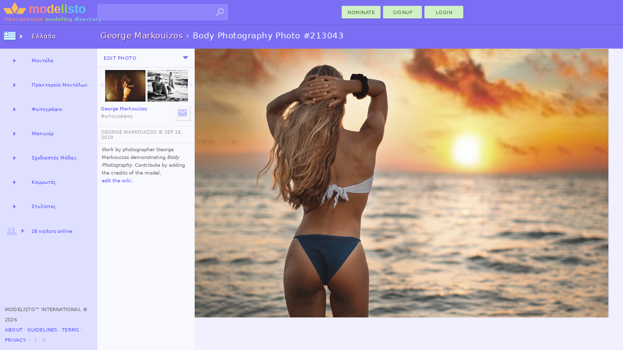

--- FILE ---
content_type: text/html; charset=utf-8
request_url: https://modelisto.com/Wiki/George-Markouizos/Photo/213043
body_size: 7484
content:



	
		<!DOCTYPE html>
		<html lang="el-GR" itemscope itemtype="http://schema.org/WebPage">
		<head>
			
<script>
"use strict";var PageStatus;window.LoadStart=(new Date).getTime(),function(PageStatus){PageStatus[PageStatus.Error=0]="Error",PageStatus[PageStatus.Loading=1]="Loading",PageStatus[PageStatus.Default=2]="Default",PageStatus[PageStatus.Online=3]="Online"}(PageStatus||(PageStatus={}));class ALXPage{constructor(){this.Ver="",this.UID=0,this.TID=0,this.PID=0,this.SID="",this.Path="",this.Busy=!1,this.Title="",this.Debug=!1,this.Speed=0,this.Turbo=!1,this.CanTurbo=!1,this.Domain="",this.Mobile=!1,this.Desktop=!0,this.timeLast=0,this.timeStart=0,this.Items=[],this.Channel=0,this._IsReady=!1,this._OnReady=[],this._Status=PageStatus.Default}get Status(){return this._Status}set Status(status){this._Status=status,this.OnStatusChange&&this.OnStatusChange()}Url(){return this.Domain+this.Path}init(ver,uid,sid,debug,turbo,canTurbo,speed,mobile,domain,path,title){var _a,_b;this.Ver!=ver&&this.Ver?window.location.href=domain+path:(this.Ver=ver,this.UID=uid,this.TID=0,this.PID=0,this.SID=sid,this.Turbo=turbo,this.CanTurbo=canTurbo,this.Speed=speed,this.Mobile=mobile,this.Desktop=!mobile,this.Domain=domain,this.Path=path,this.Title=title||document.title,this.timeStart||(this.timeStart=(null===(_b=null===(_a=window.performance)||void 0===_a?void 0:_a.timing)||void 0===_b?void 0:_b.navigationStart)||(new Date).getTime()),this.timeLast=turbo?(new Date).getTime():window.LoadStart,this.timeStart>this.timeLast&&(this.timeStart=this.timeLast),(this.Debug=debug)&&(turbo&&canTurbo?console.log("⚡Turbo Response",this):console.log(this)),turbo&&(this._IsReady=!0))}Set(key,newItem){newItem||(newItem={Key:key});for(var i=0;i<this.Items.length;i++)if(this.Items[i].Key==key)return newItem.X=(this.Items[i].X||1)+1,void(this.Items[i]=newItem);this.Items.push(newItem)}Ready(){let o;for(this._IsReady=!0;o=this._OnReady.pop();)$TryRun(o.Action,o.Name)}OnReady(name,func){this._OnReady.push({Action:func,Name:name}),this._IsReady&&this.Ready()}track(key,request,color="unset"){try{var timeNow=(new Date).getTime(),tr={Key:key,Time:timeNow-this.timeLast};return request&&(tr.Request=timeNow-request),this.Set(key,tr),this.timeLast=timeNow,this.Debug&&console.log(`%c${tr.Key}`,`color: ${color};`,`${tr.Time}ms`),tr.Time}catch(x){return 0}}trackReset(){this.timeLast=(new Date).getTime()}trackSpeed(){return this.Speed=(new Date).getTime()-this.timeStart,this.Debug&&console.log({Speed:this.Speed}),this.Speed}KeyExists(key){for(var i of this.Items)if(i.Key==key)return!0;return!1}OnStatusChange(){}}var $ALXPage=new ALXPage;function $LogError(e,errorName){try{if($ALXPage.Status=PageStatus.Error,errorName&&(e.name&&(e.message=`${e.name}:${e.message}`),e.name=errorName),!$ALXPage.Debug){var xhr=new XMLHttpRequest;xhr.open("POST","/Log.aspx",!0),xhr.setRequestHeader("Content-Type","application/x-www-form-urlencoded; charset=UTF-8");var enc=encodeURIComponent,debugCTX=(window._ctxName||[]).join("-"),data=`name=${enc(e.name)}&window=${enc(window.location.href)}&message=${enc(e.message)}&ctx=${enc(debugCTX)}`;e.stack&&(data+=`&stack=${enc(e.stack)}`),xhr.send(encodeURI(data))}}catch(x){console.log("Error logging failed.")}finally{console.error(e)}}function $TryRun(func,tag){try{return func(),!0}catch(x){return $LogError(x,tag),!1}}window.onerror=function(eventOrMessage,source,fileno,columnNumber,error){return!!("Script error."!=eventOrMessage||source||fileno||columnNumber)&&(error||(error={message:`source:${source||"undefined"}\nfileno:${fileno||"undefined"}\ncolumnNumber:${columnNumber||"undefined"}\nevent:${eventOrMessage||"undefined"}`}),0==(null==$ALXPage?void 0:$ALXPage.Debug)&&$LogError(error,"Window"),!1)};
$ALXPage.init("1.47.0", Number( 0), "korvin0waoffohpfy3j34nlk", Boolean( false), Boolean( false), Boolean( true), Number( 0), Boolean( false), "https://modelisto.com", "/Wiki/George-Markouizos/Photo/213043", "Body Photography Photo 213043, George Markouizos");
</script>
<style>html {--vs-color-sbtl: #a2a2a2;--vs-color-off: #C6C6FF;--vs-color-bg: ghostwhite;--vs-color-d0: #F0F0FF;--vs-color-d1: #dfdfff;--vs-color-d2: #7b6ef5;--vs-color-dark: #4940a1;--vs-color-btn1: #d2f0c7;--vs-color-btn2: #427431;--vs-color-btnx1: #e1f3db;--vs-color-btnx2: #144a00;--vs-text-h3: 13px;--vs-text-small: 11px;--vs-text-tiny: 10px;--vs-text-nano: 8px;--vs-text-color: #646464;--vs-text-shadow: 0.3px 0.3px #2f0048;}html {--vs-color-header: var(--vs-color-d2);}.subtle {color: var(--vs-color-sbtl);}.vsclass-color-bg {background-color: var(--vs-color-bg);}.vsclass-color-d0 {background-color: var(--vs-color-d0);}.vsclass-color-d1 {background-color: var(--vs-color-d1);}.vsclass-text-tiny {font-size: var(--vs-text-tiny);}.vsclass-text-shadow {text-shadow: var(--vs-text-shadow);}</style>
<script defer src="/Scripts/dist/v1.47.0-ViewJQSR.js"></script>
<script defer src="/Scripts/dist/v1.47.0-ViewScriptD.js"></script>
<style>html {--vs-dnav2hover: var(--vs-color-d0);--vs-dnav2normal: var(--vs-color-d1);}</style>
<link rel="stylesheet" href="/Scripts/dist/v1.47.0-ViewScriptStyleD.css">

			
<meta charset="utf-8">
<meta name="mobile-web-app-capable" content="yes">

<meta name="geo.country" content="Greece">
<meta name="state" content="Patra">
<meta http-equiv="content-language" content="el-GR">
<title>Body Photography Photo 213043, George Markouizos</title>
<meta property="og:title" content="Body Photography Photo 213043, George Markouizos">
	<meta property="og:description" name="description" content="Work by photographer George Markouizos demonstrating Body Photography.">
<meta property="fb:app_id" content="1669660576588992" />
<meta property="og:type" content="article" />
<meta property="og:url" content="https://modelisto.com/Wiki/George-Markouizos/Photo/213043" />
<meta property="og:image" content="https://modelisto.com/photoshoot/george-markouizos-photographer-213043.jpg" />
<meta property="og:image:width" content="900" />
<meta property="og:image:height" content="586" />
<link rel="canonical" href="https://modelisto.com/Wiki/George-Markouizos/Photo/213043" />

	<link rel="publisher" href="https://plus.google.com/+Modelisto" />
	<meta name="msvalidate.01" content="29B28E1ED2694B1418EA90C3521A6E2F" />
	<meta name="p:domain_verify" content="0723a964e7168712f9acc439b8e06dea" />
<meta itemprop="dateModified" content="2019-09-18T10:24:43">
<link rel="manifest" href="/App.json">
<link rel="shortcut icon" type="image/png" href="/favicon.png">

		</head>
		<body class="_d_ chrome" ondragstart="return false;">
	

<div class="vsui-top _Photo">
	<header class="body-header">
<div class="logo">
	<a href="https://modelisto.com"  data-lt="1" class="linkico">
	<img src="/App_Files/Image/Logo/Desktop.svg" alt="Modelisto International Modeling Directory" title="International Modeling Directory" />
		<div class="logotext"><span style="color: #e28f8f;">international</span> <span style="color: #98d387;">modeling</span> <span style="color: #8ac6ea;">directory</span></div>
	</a>
</div>
<div class="gridDisplay" style="width:100%;grid-template-columns:min-content 1fr;align-items:center;justify-items:end;">
<ul id="searchBoxArea">
	<li>
		<form action="https://modelisto.com/Search/" id="formSearchbox"><input id="q" class="uiautocomplete" data-source="acSearch" data-menu="searchMenu" size="30" name="q" autocomplete="off" data-tmpl="UXcontrolSearch" type="text" /><button type="submit" class="linkico"><img class="Pic imgSearch" src="/App_Files/Image/Pic/Search01.svg" /></button></form>
		<ul id="searchMenu" class="text-small-all"></ul>
	</li>
</ul>
<div><button class="UiButtonLink _btnP w80 dT"  data-lt type="button" formtarget="_self" data-actionmethod="@@modelisto.com Wiki Add " data-loading-text="Opening nomination ..">nominate</button><button class="UiButtonLink _btnP w80 dT" data-actionmethod=" Signup " type="button"  data-lt="1" data-loading-text="Opening registration ..">Signup</button><button class="loginbuttonlink custombutton UiButtonLink _btnP w80 dT" type="button" role="menu" formtarget="_self" data-loading-text="enter modelisto">Login</button></div></div><div>
<table id="iLoader" class="panelclosed">
	<tr>
			<td id="iImg"></td>
	</tr>
</table>
</div></header>
</div>
<main class="vsui-main _Photo">
		<header class="vsui-main-header">
			<div class="titleAndOptions"><div>

<h1 class="h1Caption _withSuffix"><a class="_h1N dT" data-lt href="/Wiki/George-Markouizos/"><b>George Markouizos</b></a><span class="subtle"> › </span><span class="_h1S">Body Photography Photo #213043</span></h1>
</div><div>
</div></div>
		</header>
	


	<div style="display:grid;grid-template-columns:200px max-content;">
		<div class="vsui-main-left">
				<div id="photoEdit" class="EditTabs panelclosed text-tiny-cascade"></div>
			<div id="photoView" class="EditTabs">
				<div class="__m" style="border-bottom:1px solid #e5e5e5;padding:3px;"><div><div><button class="UiButtonLoad _btnT dT xS2" type="button" data-source=" Ajax PhotoEdit 213043" data-group=".EditTabs" ondragstart="return false;" data-target="#photoEdit">Edit Photo</button></div></div><div><div id="u_665308030" class="UiDropDown navigate dT xS2"><button class="caretBG _ddToggle UiButtonLink dT" role="menu" type="button"><span></span></button><div class="_ddOptions"><button class="_ddItem UiButtonLink dT" data-actionmethod=" Wiki History George-Markouizos Photo 213043" type="button"  data-lt="1" data-loading-text="Opening Editing History ..">Changes</button><time class="subtle _ddItem dT" datetime="2019-09-18" title="last edited">September 18, 2019</time></div></div></div></div>
				
<table class="trim-border" style="margin-top:5px;margin-bottom:0px; width:200px">
	<tr>
		<td style="width:50%; vertical-align:top; text-align:right;">
				<a href="/Wiki/George-Markouizos/Photo/181706" style="display:table; margin:auto;"  data-lt="1" data-i="https://modelisto.com/photoshoot/george-markouizos-photographer-181706.jpg">
					<div style="display: table-cell; vertical-align: middle; padding: 0px;">
						<img class="Arrow _l" src="/App_Files/Image/Arrow/Down.svg" style="width:14px;height:14px;" />
					</div>
					<div style="display: table-cell; vertical-align: middle;">
						
	<figure class="UxImg" style="width:83px;height:65px;">
		<img src="https://modelisto.com/photoshoot/george-markouizos-photographer-181706@180.jpg" style="height:65px;margin-left:-7px;" alt="George Markouizos photographer (φωτογράφος). Work by photographer George Markouizos demonstrating Advertising Photography.Advertising Photography Photo #181706" />


	</figure>

					</div>
				</a>
		</td>
		<td style="width: 50%; vertical-align:top; text-align:left; padding-left:2px;">
				<a href="/Wiki/George-Markouizos/Photo/181712" style="display:table; margin:auto;"  data-lt="1" data-i="https://modelisto.com/photoshoot/george-markouizos-photographer-181712.jpg">
					<div style="display: table-cell; vertical-align: middle;">
						
	<figure class="UxImg" style="width:83px;height:65px;">
		<img src="https://modelisto.com/photoshoot/george-markouizos-photographer-181712@180.jpg" style="height:65px;margin-left:-7px;" alt="George Markouizos photographer (φωτογράφος). Work by photographer George Markouizos demonstrating Advertising Photography.Advertising Photography Photo #181706" />


	</figure>

					</div>
					<div style="display: table-cell; vertical-align: middle; padding: 0px;">
						<img class="Arrow _r" src="/App_Files/Image/Arrow/Down.svg" style="width:14px;height:14px;" />
					</div>
				</a>
		</td>
	</tr>
</table>
<div class="uxEdited _btn __m"><div><a class="text-tiny" data-lt href="/Wiki/George-Markouizos/"><span class="ux-n">George Markouizos</span><br><span class="subtle ux-p">Φωτογράφος</span></a></div><div><div><button class="linkico UiButtonLink _btnS dI xS2" data-actionmethod="@@modelisto.com Wiki Contact George-Markouizos " title="Contact George Markouizos" type="button"  data-lt="1" data-loading-text="Contacting George Markouizos .."><img class="Pic _hvr" src="/App_Files/Image/Pic/Message.svg" alt="Contact George Markouizos" /></button></div></div></div>
				
<table style="margin-top:4px; width:100%;">
	<tr>
		<td style="padding:6px;padding-left:8px;border-top:1px solid #ebebeb;border-bottom:1px solid #ebebeb;" class="text-tiny-all subtle-all">
			
<button class="UiButtonLink dT" type="button" data-dialog="#dlgCopyrightedWork" data-posturl="@@modelisto.com Wiki Contact George-Markouizos ">GEORGE MARKOUIZOS ©️ </button> <time datetime="2019-09-18">SEP 18, 2019</time>
		</td>
	</tr>
	<tr>
		<td style="padding-left:3px; padding-top:3px;" class="text-tiny-cascade trim-paragraph">
			


<p>Work by photographer George Markouizos demonstrating <i>Body Photography</i>. Contribute by adding the credits of the model, <button class="UiButtonLoad dT" type="button" data-source=" Ajax PhotoEdit 213043" data-group=".EditTabs" ondragstart="return false;" data-target="#photoEdit">edit the wiki</button>.</p>



		</td>
	</tr>
	
</table>

			</div>
		</div>
		
<div id="ImgMaxContainer">
	<a id='ImgMaxLink' href='/Wiki/George-Markouizos/Photo/181712'  data-lt="1" data-i="https://modelisto.com/photoshoot/george-markouizos-photographer-181712.jpg">
	

<style>@media (max-width: 1680px) {.vsui-right {display: none !important;}}#ImgMax {z-index: -1;}</style>	<img id="ImgMax" class="UxImg" src="https://modelisto.com/photoshoot/george-markouizos-photographer-213043.jpg" style="width:900px;height:586px;" alt="George Markouizos photographer (φωτογράφος). Work by photographer George Markouizos demonstrating Body Photography.Body Photography Photo #213043" />
	
	</a>
</div>

	</div>

</main>
<div class="vsui-left _Photo">
	<div class="progressBar nav"><div class="_bar"><div class="_anim"></div></div></div>
<ul class="UiAreaTree"><li class="_i _dual _title vsui-left-header"><button class="_imX _r UiButtonLoad dI" type="button" data-target="#mnVAMenuCountriesDesktop0" ondragstart="return false;"><img class="Flag" src="/App_Files/Image/Flag/Greece.png" /></button><a class="dT" target="#mnVAMenuCountriesDesktop0" data-lt="2" href="/gr">Ελλάδα</a><div id="mnVAMenuCountriesDesktop0" class="uxArea" data-qs="?c=20260120v1470" data-area="/Ajax/X/VA/Menu/CountriesDesktop/"></div></li><li class="_i _dual"><button class="_r UiButtonLoad dT" type="button" data-target="#mnVAMenuList1" ondragstart="return false;"></button><a class="dT" target="#mnVAMenuList1" data-lt="1" href="/gr/Μοντέλα-στην-Ελλάδα-57158" title="Models">Μοντέλα</a><div id="mnVAMenuList1" class="uxArea" data-qs="?LocationName=Models/Greece&c=63904427102086v1470" data-area="/Ajax/X/VA/Menu/List/"></div></li><li class="_i _dual"><button class="_r UiButtonLoad dT" type="button" data-target="#mnVAMenuList2" ondragstart="return false;"></button><a class="dT" target="#mnVAMenuList2" data-lt="1" href="/gr/Πρακτορεία-Μοντέλων-στην-Ελλάδα-50954" title="Modeling Agencies">Πρακτορεία Μοντέλων</a><div id="mnVAMenuList2" class="uxArea" data-qs="?LocationName=Modeling-Agencies/Greece&c=63904427102052v1470" data-area="/Ajax/X/VA/Menu/List/"></div></li><li class="_i _dual"><button class="_r UiButtonLoad dT" type="button" data-target="#mnVAMenuList3" ondragstart="return false;"></button><a class="dT" target="#mnVAMenuList3" data-lt="1" href="/gr/Φωτογράφοι-στην-Ελλάδα-50569" title="Photographers">Φωτογράφοι</a><div id="mnVAMenuList3" class="uxArea" data-qs="?LocationName=Photographers/Greece&c=63904427102040v1470" data-area="/Ajax/X/VA/Menu/List/"></div></li><li class="_i _dual"><button class="_r UiButtonLoad dT" type="button" data-target="#mnVAMenuList4" ondragstart="return false;"></button><a class="dT" target="#mnVAMenuList4" data-lt href="/gr/Μακιγιέρ-στην-Ελλάδα-73699" title="Makeup Artists">Μακιγιέρ</a><div id="mnVAMenuList4" class="uxArea" data-qs="?LocationName=Makeup-Artists/Greece&c=63904427102098v1470" data-area="/Ajax/X/VA/Menu/List/"></div></li><li class="_i _dual"><button class="_r UiButtonLoad dT" type="button" data-target="#mnVAMenuList5" ondragstart="return false;"></button><a class="dT" target="#mnVAMenuList5" data-lt="1" href="/gr/Σχεδιαστές-Μόδας-στην-Ελλάδα-78201" title="Fashion Designers">Σχεδιαστές Μόδας</a><div id="mnVAMenuList5" class="uxArea" data-qs="?LocationName=Fashion-Designers/Greece&c=63904427102098v1470" data-area="/Ajax/X/VA/Menu/List/"></div></li><li class="_i _dual"><button class="_r UiButtonLoad dT" type="button" data-target="#mnVAMenuList6" ondragstart="return false;"></button><a class="dT" target="#mnVAMenuList6" data-lt="1" href="/gr/Κομμωτές-στην-Ελλάδα-58537" title="Hair Stylists">Κομμωτές</a><div id="mnVAMenuList6" class="uxArea" data-qs="?LocationName=Hair-Stylists/Greece&c=63904427102098v1470" data-area="/Ajax/X/VA/Menu/List/"></div></li><li class="_i _dual"><button class="_r UiButtonLoad dT" type="button" data-target="#mnVAMenuList7" ondragstart="return false;"></button><a class="dT" target="#mnVAMenuList7" data-lt="1" href="/gr/Στυλίστες-στην-Ελλάδα-56910" title="Fashion Stylists">Στυλίστες</a><div id="mnVAMenuList7" class="uxArea" data-qs="?LocationName=Fashion-Stylists/Greece&c=63904427102086v1470" data-area="/Ajax/X/VA/Menu/List/"></div></li><li class="_i _expand"><button class="_imX _r UiButtonLoad dIT" type="button" data-target="#VAMenuOnlineNow" ondragstart="return false;"><img class="Pic" src="/App_Files/Image/Pic/Friends.svg" /><span style='font-size: 10px;'>18 visitors online</span></button><div id="VAMenuOnlineNow" class="uxArea" data-area="/Ajax/X/VA/Menu/OnlineNow/"></div></li></ul>

<footer>
		<span>Modelisto™ International &#169; 2026 </span>
		<br />
<button class="UiButtonLink dT" data-actionmethod=" About " type="button"  data-lt="1">About</button> ⋅ <button class="UiButtonLink dT"  data-lt type="button" data-actionmethod=" Guidelines ">Guidelines</button> ⋅ <button class="UiButtonLink dT"  data-lt type="button" data-actionmethod=" Terms-of-Service ">Terms</button> ⋅ <button class="UiButtonLink dT" data-actionmethod=" Privacy-Policy " type="button"  data-lt="1">Privacy</button>		<span> &nbsp;⋅ <a class="linkico dI" rel="publisher" target="_blank" href="https://www.facebook.com/ModelistoInternational"><img class="Link __a xS1" src="/App_Files/Image/Pic/Link/Facebook.svg" alt="modelisto facebook" /></a><a class="linkico dI" rel="publisher" target="_blank" href="https://twitter.com/modelisto"><img class="Link __a xS1" src="/App_Files/Image/Pic/Link/Twitter01.svg" alt="modelisto twitter" /></a></span>
</footer>

</div>
<div class="vsui-right _Photo">
	




</div>
<div class="vsui-bg"></div>


<script type="text/x-jquery-tmpl" id="dlgCopyrightedWork" data-title="© Copyrighted Work" data-button="Contact George">To purchase prints of this photograph or use it in a commercial project, contact or call George Markouizos at <i>(+30) 6976575702</i></script>
<script type="application/ld+json">
	{
	"@context": "https://schema.org",
	"@type": "BreadcrumbList",
	"itemListElement": [{"@type":"ListItem","position": 1,"name": "Φωτογράφοι","item": "https://modelisto.com/gr/Φωτογράφοι-στην-Ελλάδα-50569"},{"@type":"ListItem","position": 2,"name": "George Markouizos","item": "https://modelisto.com/Wiki/George-Markouizos/"},{"@type":"ListItem","position": 3,"name": "Body Photography Photo 213043, George Markouizos"}]
	}
</script>
<script type="text/x-jquery-tmpl" id="UXcontrolSearch"><li class="${type}">
	<a href="${url}"  data-lt><img class="P" src="${img}"><img class="F" src="${country}"><b>${name}</b><br /><span class="subtle">${profession}</span></a>
</li>
</script>
<img src='/App_Files/Image/Arrow/Caret01Hover.svg' style='display:none;' />
<img src='/App_Files/Image/Pic/Search01Hover.svg' style='display:none;' />

<script>
	$ALXPage.OnReady("OnReadyRender", () => {
    var _ = {
        enableCse: Boolean( false),
        enableMaps: Boolean( false),
        enableAnalytics: Boolean( true),
        enableAdType: Number( 0),
        trackDomSpeed: Boolean( true),
        ServerSpeed: Number( 37)
    };
    if (_.enableCse) {
        VLIB.Loader.Cse();
    }
    if (_.enableMaps) {
        VLIB.Loader.Maps();
    }
    $(document).ready(() => {
        ALX.UI.init(_.trackDomSpeed, _.ServerSpeed);
        $TryRun(() => {
            
//Primary

ALX.UI.Search.init();
        });
    });
    VLIB.User.init(() => {
        
//XC

    }, () => {
        
//XS

    });
    if (_.enableAnalytics) {
        VLIB.Loader.Analytics(() => {
            
        });
    }
    VLIB.LoaderAds.Get(_.enableAdType);
});

</script>
</body>
</html>


--- FILE ---
content_type: image/svg+xml
request_url: https://modelisto.com/App_Files/Image/Pic/Link/Twitter01.svg
body_size: 691
content:
﻿<!-- modelisto.com -->
<svg xmlns="http://www.w3.org/2000/svg" width="24" height="24" viewBox="0 0 22 22">
<path style="fill:#C6C6FF;" d="M14,4.7c1-0.1,1.8,0.3,2.5,0.9c0.6-0.1,1.3-0.4,1.8-0.8c0,0.7-0.5,1.2-1,1.6
	c0.5,0.1,1-0.2,1.4-0.3c-0.1,0.5-0.4,0.8-0.8,1.2c-0.1,0.1-0.3,0.3-0.4,0.4c0,0-0.1,0.1-0.2,0.2c0,0.1,0,0.3,0,0.4
	c0,0.3,0,0.6,0,0.9c-0.1,0.8-0.3,1.6-0.5,2.3c-0.3,0.8-0.7,1.5-1.1,2.2c-0.2,0.2-0.4,0.5-0.6,0.7c-1.8,2-4.1,3-6.8,2.9
	c-0.8,0-1.7-0.3-2.4-0.5c-0.4-0.1-0.8-0.2-1.2-0.5c-0.2-0.1-0.4-0.3-0.6-0.5c0.4,0,0.7,0.1,1.1,0.1c1.2-0.1,2.2-0.5,3.1-1.2
	c-0.4-0.2-0.8-0.3-1.2-0.5c-0.7-0.4-1.3-1.1-1.5-1.9c0.4,0,0.7,0.1,1,0C6.3,12.1,6,12,5.7,11.8c-0.9-0.7-1.2-1.6-1.2-2.7
	c0.3,0.1,0.6,0.3,0.9,0.3c0.1,0,0.1,0,0.2,0c-0.5-0.6-0.9-1.3-1-2.1c-0.1-0.4-0.1-0.8,0-1.1c0.1-0.3,0.2-0.6,0.3-0.9
	C5.5,5.8,6,6.4,6.6,6.9c0.8,0.6,1.8,1.2,2.7,1.4c0.5,0.1,1.1,0.2,1.7,0.3c0-0.2,0-0.5,0-0.7c0-0.3,0.1-0.6,0.2-0.9
	C11.6,5.8,12.8,4.9,14,4.7L14,4.7z"/>
</svg>
